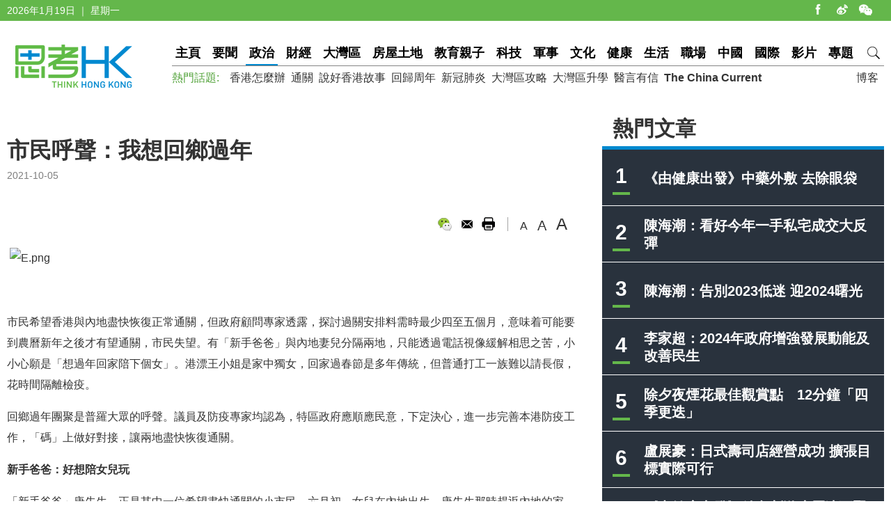

--- FILE ---
content_type: text/html
request_url: https://www.thinkhk.com/article/2021-10/05/51809.html
body_size: 9317
content:
<!doctype html>
<html>
<head>
<title>市民呼聲：我想回鄉過年 - 思考香港</title>
<meta charset="utf-8">
<meta name="viewport" content="width=device-width, initial-scale=1.0, maximum-scale=1.0, user-scalable=0" />
<meta http-equiv="X-UA-Compatible" content="IE=edge,chrome=1" />
<meta name="format-detection"content="telephone=yes">
<meta name="keywords" content="抗疫" />
<meta name="description" content="市民希望香港與內地盡快恢復正常通關，但政府顧問專家透露，探討過關安排料需時最少四至五個月，意味着可能要到農曆新年之後才有望通關" />
<meta name="published_time" content="2021-10-05 11:29" />
<meta property="fb:app_id" content="359316577753969" />
<meta property="og:url" content="https://www.thinkhk.com/article/2021-10/05/51809.html" />
<meta property="og:title" content="市民呼聲：我想回鄉過年" />
<meta property="og:type" content="article" />
<meta property="og:description" content="市民希望香港與內地盡快恢復正常通關，但政府顧問專家透露，探討過關安排料需時最少四至五個月，意味着可能要到農曆新年之後才有望通關" />
<meta property="og:image" content="https://www.thinkhk.com/d/file/2021-10-05/fe99776f285337f8ecef760d57748dbf.png" />
<link rel="apple-touch-icon" href="/static/images/icon.png">
<link href="/static/css/think_hk_Style.css?v201911191" rel="stylesheet" type="text/css">
<script type="text/javascript" src="/static/js/jquery-1.11.3.min.js"></script>
<script type="text/javascript" src="/static/js/think_hkSite.js"></script>
<script>(function(w,d,s,l,i){w[l]=w[l]||[];w[l].push({'gtm.start':
new Date().getTime(),event:'gtm.js'});var f=d.getElementsByTagName(s)[0],
j=d.createElement(s),dl=l!='dataLayer'?'&l='+l:'';j.async=true;j.src=
'https://www.googletagmanager.com/gtm.js?id='+i+dl;f.parentNode.insertBefore(j,f);
})(window,document,'script','dataLayer','GTM-W69CN5N');</script>
</head>
<body>
<noscript><iframe src="https://www.googletagmanager.com/ns.html?id=GTM-W69CN5N"
height="0" width="0" style="display:none;visibility:hidden"></iframe></noscript>
<script>(function(d, s, id) {
  var js, fjs = d.getElementsByTagName(s)[0];
  if (d.getElementById(id)) return;
  js = d.createElement(s); js.id = id;
  js.src = 'https://connect.facebook.net/en_US/sdk.js#xfbml=1&version=v14.0';
  fjs.parentNode.insertBefore(js, fjs);
}(document, 'script', 'facebook-jssdk'));</script>
<div class="topBar">
  <div class="wrapMain white">
    <div class="topShare"><span class="shareIco share1" onclick="window.open('https://www.facebook.com/thinkhongkong');"></span><span class="shareIco share5" onclick="window.open('http://www.weibo.com/thinkhongkong');"></span><span class="shareIco share3"><div class="popQRCode"><img src="/static/images/WeChat.jpg"></div></span></div>
<script type="text/javascript">document.writeln(new Date().getFullYear()+"年"+(new Date().getMonth() + 1)+"月"+new Date().getDate()+"日 ｜ "+new Array("星期日", "星期一", "星期二","星期三","星期四", "星期五","星期六")[new Date().getDay()]);</script></div>
</div>
<div class="topBarM"><a href="/" class="homeico">&nbsp;</a>
  <div class="navico">&nbsp;</div>
  <div id="navCon">
          <div class="searchBar" style="margin-top: 10px;"><span class="searchBt" onclick="$('#search_formM').submit();return false;">搜索</span>
            <div class="inputBox">
            <form action='/search.html' method="post" name="search_formM" id="search_formM">
            <input name="keyboard" type="text" id="keyboard" class="inputSearch" value="" placeholder="Search" />
            <input type="hidden" name="classid" value="1,2,3,4,5,6,7,11,13,14,15,17,18,19,24" />
            <input type="hidden" name="show" value="title,smalltext,newstext,writer,keyboard" />
            <input type="hidden" name="SubmitSearch" value="Search" />
            </form>
            </div>
          </div>
  <p>網站欄目：</p><a href="/news" class="nav">要聞</a><a href="/events" class="nav">政治</a><a href="/finance" class="nav">財經</a><a href="/bayarea" class="nav">大灣區</a><a href="/house" class="nav">房屋土地</a><a href="/edu" class="nav">教育親子</a><a href="/tech" class="nav">科技</a><a href="/military" class="nav">軍事</a><a href="/culture" class="nav">文化</a><a href="/health" class="nav">健康</a><a href="/society" class="nav">生活</a><a href="/career" class="nav">職場</a><a href="/china" class="nav">中國</a><a href="/world" class="nav">國際</a><a href="/authors" class="nav">博客</a><a href="/video" class="nav">影片</a><a href="/topic" class="nav">專題</a>
  <p>熱門話題：</p><a href="/topic/11885/%E9%A6%99%E6%B8%AF%E6%80%8E%E9%BA%BC%E8%BE%A6.html">香港怎麼辦</a><a href="/tags/%E9%80%9A%E9%97%9C/">通關</a><a href="/tags/%E8%AA%AA%E5%A5%BD%E9%A6%99%E6%B8%AF%E6%95%85%E4%BA%8B/">說好香港故事</a><a href="/tags/%E5%9B%9E%E6%AD%B8%E5%91%A8%E5%B9%B4/">回歸周年</a><a href="/tags/%E6%96%B0%E5%86%A0%E8%82%BA%E7%82%8E/">新冠肺炎</a><a href="/tags/%E5%A4%A7%E7%81%A3%E5%8D%80%E6%94%BB%E7%95%A5/">大灣區攻略</a><a href="/tags/%E5%A4%A7%E7%81%A3%E5%8D%80%E5%8D%87%E5%AD%B8/">大灣區升學</a><a href="/tags/%E9%86%AB%E8%A8%80%E6%9C%89%E4%BF%A1/">醫言有信</a><a href="/tags/The+China+Current/"><b>The China Current</b></a>  <p><a href="/subscribe.html" class="nav">訂閱思考香港週訊</a></p>
  
  </div>
</div>
<div class="header"><a href="/" class="logo"  ><img src="/static/images/logo.png" width="170" height="70" alt="思考HK"/></a>
  <div class="headerR">
    <div class="navBar"><a href="/" class="nav" id="navname_0index">主頁</a><a href="/news" class="nav" id="navname_11">要聞</a><a href="/events" class="nav" id="navname_1">政治</a><a href="/finance" class="nav" id="navname_2">財經</a><a href="/bayarea" class="nav" id="navname_19">大灣區</a><a href="/house" class="nav" id="navname_13">房屋土地</a><a href="/edu" class="nav" id="navname_5">教育親子</a><a href="/tech" class="nav" id="navname_4">科技</a><a href="/military" class="nav" id="navname_14">軍事</a><a href="/culture" class="nav" id="navname_15">文化</a><a href="/health" class="nav" id="navname_24">健康</a><a href="/society" class="nav" id="navname_3">生活</a><a href="/career" class="nav" id="navname_17">職場</a><a href="/china" class="nav" id="navname_6">中國</a><a href="/world" class="nav" id="navname_7">國際</a><a href="/video" class="nav" id="navname_18">影片</a><a href="/topic" class="nav" id="navname_0topic">專題</a><a href="javascript:void(0);" class="search">&nbsp;</a>
<div class="navSearchBar">
<form action='/search.html' method="post" name="search_news" id="search_news">
<input name="keyboard" type="text" id="keyboard" class="searchInput" value="" placeholder="Search" />
<input type="hidden" name="classid" value="1,2,3,4,5,6,7,11,13,14,15,17,18,19,24" />
<input type="hidden" name="show" value="title,smalltext,newstext,writer,keyboard" />
<input type="hidden" name="SubmitSearch" value="Search" />
</form><a href="javascript:void(0)" class="navSearchBt" onclick="$('#search_news').submit();return false;">搜索</a></div></div>
    <div class="fr tagList"><a href="/authors">博客</a></div>
    <div class="tagList"><span>熱門話題: </span><a href="/topic/11885/%E9%A6%99%E6%B8%AF%E6%80%8E%E9%BA%BC%E8%BE%A6.html">香港怎麼辦</a><a href="/tags/%E9%80%9A%E9%97%9C/">通關</a><a href="/tags/%E8%AA%AA%E5%A5%BD%E9%A6%99%E6%B8%AF%E6%95%85%E4%BA%8B/">說好香港故事</a><a href="/tags/%E5%9B%9E%E6%AD%B8%E5%91%A8%E5%B9%B4/">回歸周年</a><a href="/tags/%E6%96%B0%E5%86%A0%E8%82%BA%E7%82%8E/">新冠肺炎</a><a href="/tags/%E5%A4%A7%E7%81%A3%E5%8D%80%E6%94%BB%E7%95%A5/">大灣區攻略</a><a href="/tags/%E5%A4%A7%E7%81%A3%E5%8D%80%E5%8D%87%E5%AD%B8/">大灣區升學</a><a href="/tags/%E9%86%AB%E8%A8%80%E6%9C%89%E4%BF%A1/">醫言有信</a><a href="/tags/The+China+Current/"><b>The China Current</b></a></div>
  </div>
</div>
<script type="text/javascript">
$(function(){
$('#navname_0'). addClass ("dq");
$('#navname_1'). addClass ("dq");
});
</script>
<div class="wrapMain">
  <div class="sideR"><div id="indexmainR"><script type="text/javascript" src="/ajax/con_mainR.js"></script></div>
  <div  class="column2List overflowH bgW centermiddle">
  <script src=/d/js/acmsd/thea4.js></script>
  </div>
  <div class="hr10"></div>
  <div  class="column2List overflowH bgW centermiddle">
  <script src=/d/js/acmsd/thea6.js></script>
  </div>
  <div class="hr10"></div>
    </div>
  <div class="sideMainCon">
    <div class="hr10"></div>
    <div class="content">
      <h1>市民呼聲：我想回鄉過年</h1>
      <div class="shareMobile"><a href="http://www.facebook.com/share.php?u=https://www.thinkhk.com/article/2021-10/05/51809.html" target="_blank"><span class="shareIco share1"></span></a><a href="https://chart.googleapis.com/chart?cht=qr&chs=500x500&choe=UTF-8&chld=L|4&chl=https://www.thinkhk.com/article/2021-10/05/51809.html" target="_blank"><span class="shareIco share2"></span></a><span class="shareLike"><div class="fb-like" data-href="https://www.thinkhk.com/article/2021-10/05/51809.html" data-layout="button_count" data-action="like" data-show-faces="false" data-share="false"></div></span></div>
      <div class="cl" id="shareMobileLine"></div>
      <div class="gray font14">2021-10-05</div>
      <div class="hr20"></div>
            <div class="conAuthorR">
        <div class="conShare">
          <div class="fl">
<div class="fb-like" data-href="https://www.thinkhk.com/article/2021-10/05/51809.html" data-layout="button_count" data-action="like" data-show-faces="false" data-share="true"></div>
&nbsp;
          </div>
          <span class="shareIco share3"><div class="popQRCode"><img src="/QRCode.php?url=/article/2021-10/05/51809.html"></div></span>
          <span class="shareIco share6" onclick="window.open('mailto:?subject='+encodeURIComponent(document.title)+'&body=:%20'+encodeURIComponent(location.href)); return false;" href="javascript:void(0);"></span>
          <span class="shareIco share5" onClick="window.print(); return false;"></span>
        </div>
        <div class="fontSize"><span class="changeSize" id="sizeS">A</span><span class="changeSize" id="sizeM">A</span><span class="changeSize" id="sizeB">A</span></div>
      </div>
      <div class="hr10"></div>
      <p>&nbsp;<img src="/d/file/2021-10-05/fe99776f285337f8ecef760d57748dbf.png" alt="E.png" width="800" height="881" /></p>
<p>&nbsp;</p>
<p>市民希望香港與內地盡快恢復正常通關，但政府顧問專家透露，探討過關安排料需時最少四至五個月，意味着可能要到農曆新年之後才有望通關，市民失望。有「新手爸爸」與內地妻兒分隔兩地，只能透過電話視像緩解相思之苦，小小心願是「想過年回家陪下個女」。港漂王小姐是家中獨女，回家過春節是多年傳統，但普通打工一族難以請長假，花時間隔離檢疫。</p>
<p>回鄉過年團聚是普羅大眾的呼聲。議員及防疫專家均認為，特區政府應順應民意，下定決心，進一步完善本港防疫工作，「碼」上做好對接，讓兩地盡快恢復通關。</p>
<p><strong>新手爸爸：好想陪女兒玩</strong></p>
<p>「新手爸爸」唐先生，正是其中一位希望盡快通關的小市民。六月初，女兒在內地出生，唐先生那時趕返內地的家，隔離了21日，才有機會陪伴妻子產女，匆匆短聚後，又要火速返港工作，連囡囡的百日宴也未能出席。談起無法看着孩子成長，不禁嘆氣，「老婆懷孕期間，已經難以陪伴左右，分隔兩地，無法盡到父親責任，我覺得很愧疚。工作時經常想到妻兒，除了感傷，更多的是無奈。好希望立即通關，把身為爸爸應該做但未做的事全部補上，同佢玩下。」</p>
<p>唐先生說，已積極配合政府所有關於防疫抗疫的安排，包括普及檢測、接種新冠疫苗等，並時常鼓勵身邊朋友積極參與，希望社會早日走出疫境，但他認為，比起內地的防疫措施，香港特區政府所做的仍然不足夠，希望盡可能向內地看齊，盡快恢復通關，「到深圳原本一小時的車程，現在卻成了最遠的距離，21日的隔離對上班族來說，實在太奢侈。」</p>
<p><img src="/d/file/2021-10-05/0593ea06c1e6112f84601b31e48e9ec7.png" alt="A.png" width="800" height="495" /></p>
<p><strong>港漂：不可能請一個月假隔離</strong></p>
<p>「疫情已經一年多，之前覺得無論如何都不至於明年過年都不通關吧？但現在卻似乎很難說」，今年五月來港工作的王小姐是家中獨女，以往每年都會回家鄉四川，和父母一起過農曆新年，她說，如果香港與內地明年初仍未恢復正常通關，她可能要第一次獨自在外地過新年，「雖然很想家，但也不可能向公司請假一個月用於隔離和探親吧？希望特區政府可以更加積極，爭取兩地盡快通關，緩解港漂們的思家之情。」</p>
<p><img src="/d/file/2021-10-05/42268be3b02d757130d52f3487b7ba4e.png" alt="B.png" width="800" height="495" /></p>
<p><strong>「通關」再獲廣泛關注</strong></p>
<p>中國評論通訊社分析大數據，發現兩地開始對接商討通關後，「通關有望」成為近期香港最熱門的輿論現象，近三星期內，港人對通關的關注度持續在高位橫行，涉及通關的新聞、帖文在香港社交媒體的分享數，也持續攀升。由此可見，原本對恢復通關日漸灰心，甚至死心的港人，看到兩地對接工作正式啟動後，又再重燃希望。</p>
<p>立法會衞生事務委員會主席葛珮帆表示，不少街坊向她表達希望盡快通關的意願，「有人希望探親，有人希望跟在內地工作的親人見面，也有長者希望到內地旅行。」她認為，通關要等四、五個月太慢，關鍵在於特區政府是否有決心，達成內地專家提出的條件，「如果等到農曆新年，也不能通關，真的欲哭無淚！」</p>
<p><strong>專家建議｜「過關碼」可行　可自願參加</strong></p>
<p>兩地早前開會商討恢復通關可行性，內地期望香港的防疫措施盡量貼近內地標準，包括收緊患者出院條件、加密高危群組檢測次數等。呼吸系統專科醫生梁子超認為，有關條件並不難做到，就算是「健康碼」，若只限於過關人士，可自願參與，實名制也容易做到。</p>
<p>梁子超認為，加密高危群組檢測次數，以及收緊患者出院條件，實屬事在必行，強調「就算不是用來談通關的條件，也是必須要做」；外防輸入方面，如八月時，澳洲影星妮歌潔曼（Nicole Kidman）來港拍劇，卻獲政府豁免檢疫惹來質疑，政府必須收緊豁免政策堵塞漏洞。</p>
<p>至於「健康碼」，或最新提出專為過關人士而設的「過關碼」，梁子超分析，有關系統有效及可行，因系統用於追蹤，以防一旦有人感染，「一旦社區有人受感染，要斬斷傳播鏈，可以透過科技，趕快在三日內，以防出現第三代傳播。」</p>
<p><strong>倡加入「安心出行」程式內</strong></p>
<p>港大感染及傳染病中心總監何栢良認為，利用「過關碼」作為本港與內地恢復通關的技術要求之一，是可行做法，建議可將「通關碼」加入「安心出行」應用程式內，讓市民自行選擇是否安裝及啟用功能。為達至兩地正常通關，他認為，收緊確診者出院標準、加密高危群組檢測等條件，均屬可行，如果能夠令內地放心，應盡量滿足要求。</p>
<p>立法會議員葛珮帆認為，商討「過關碼」的同時，為免發生像澳門和珠海短時間多次改變通關狀況，兩地政府應提早商討是否設立「熔斷機制」。</p>
<p><img src="/d/file/2021-10-05/c053a9aec48b026bc939e9de94f06bfc.png" alt="b128-84c62b02f53041f1078482bf28b2e8b4.png" width="800" height="389" /></p>
<p><strong>記者直擊｜港人防疫鬆懈 無視「安心出行」</strong></p>
<p>疫情開始至今，香港與內地停止正常通關逾600天。市民渴望盡早恢復通關，但內地關注兩地防疫措施及標準仍有差距，記者昨日走訪旺角多家食肆、店舖，發現至今仍有不少進入特定場所無掃「安心出行」及度量體溫，店員不以為然；有商販甚至不戴口罩大聲叫賣。有市民指出，隨着疫情放緩，不少人未有遵從掃碼等防疫規定，感慨只能靠自覺防疫，認為政府應加強監督。</p>
<p><img src="/d/file/2021-10-05/ac0fd13f4bbc0650889d649a88b423a2.png" alt="C.png" width="800" height="495" /></p>
<p><strong>體溫探測器　位置唔顯眼</strong></p>
<p>旺角豉油街的一間電器舖內，昨午的顧客絡繹不絕，但門口擺放的體溫探測器竟是一片灰色。記者走近嘗試進行體溫探測，發現體溫計根本未有開機。有人直接行入店舖，未見有職員提醒。記者其後發現，距離門口約10米處放有另一部體溫探測器，但位置並不算顯眼，亦同樣無店員監督，顧客即使未量度體溫，仍可自由出入。不遠處的一間炸雞餐廳，有店員站在店門附近，但面對部分顧客直入店內而未掃碼、無量度體溫的情況熟視無睹。</p>
<p>在朗豪坊附近的露天街市，下午聚集了大量人流，但記者發現，有水果攤老闆拉低口罩大聲叫賣。類似的情況並非個別例子，整條街市無戴口罩便招攬顧客的檔主或夥計為數不少。一旁的數間涼茶店、小吃店同樣有類似情況，有小吃店店員甚至未清潔雙手就收錢及製作點心，衞生狀況堪憂。</p>
<p><img src="/d/file/2021-10-05/7702003238d8c905e4d2c1faed75a004.png" alt="D.png" width="800" height="495" /></p>
<p><br />
文章只屬作者觀點，不代表本網立場。</p>
<p>文章原刊於《大公報》</p><div class="tagBar blue"><a href="/tags/%E6%8A%97%E7%96%AB/" class="tag">抗疫</a></div>      <div class="prenextCon">
      <div class="nextCon"><span class="font20">下一篇</span><br><a href='/article/2021-10/05/51806.html'>鮑渤：中聯辦落區的「鯰魚效應」</a></div>
      <div class="preCon"><span class="font20">上一篇</span><br><a href='/article/2021-10/05/51811.html'>中評數據：通關民意最大 切勿推諉</a></div>
      <div class="cl"></div>
      </div>
    </div>

    <div class="yanzhanList">
      <div class="conColTit">延伸閱讀</div>
      <ul class="newsList connewTop borderB2">
<li><div class="pic"><a href="/article/2023-02/01/59187.html"><img src="/d/file/2023-02-01/092fe9b47f0e74543c99c03e5cda34ab.jpeg" /></a></div><div class="txt"><div class="tit"><a href="/article/2023-02/01/59187.html">吳桐山：調查委員會不如市民檢討反思會</a></div><div class="summary">我反對搞甚麼獨立調查委員會，是反對，不是不支持。是因為這反映了香港人的一種劣根性，動不動對別人究責，對別人喊打喊殺，在這種吶喊背後，其實是掩蓋了自身的責任，這才是最可怕的。</div><p><span class="black">吳桐山&nbsp;&nbsp;</span><span class="gray">2023-02-01</span></p></div></li>
</ul>    </div>
    <div  class="conNewsList overflowH">
      <ul id="moreYanzhanList">

<li><a href="/article/2023-02/01/59187.html">吳桐山：調查委員會不如市民檢討反思會</a><p class="font14 gray"><span class="black">吳桐山&nbsp;&nbsp;</span><span class="gray">2023-02-01</span></p></li>

<li><a href="/article/2023-01/31/59168.html">區漢宗：政府已換屆林鄭處理疫情是非功過自有評說</a><p class="font14 gray"><span class="black">區漢宗&nbsp;&nbsp;</span><span class="gray">2023-01-31</span></p></li>

<li><a href="/article/2023-01/09/58884.html">邵善波：制定防疫政策的困難</a><p class="font14 gray"><span class="black">邵善波&nbsp;&nbsp;</span><span class="gray">2023-01-09</span></p></li>

<li><a href="/article/2022-10/19/57718.html">吳桐山：抗疫千日反思封關有何用？</a><p class="font14 gray"><span class="black">吳桐山&nbsp;&nbsp;</span><span class="gray">2022-10-19</span></p></li>

<li><a href="/article/2022-09/15/57221.html">吳桐山：疫情如空氣污染 不可窒息抗疫</a><p class="font14 gray"><span class="black">吳桐山&nbsp;&nbsp;</span><span class="gray">2022-09-15</span></p></li>

<li><a href="/article/2022-08/17/56850.html">邱帆：精準抗疫 外防輸入 控制風險</a><p class="font14 gray"><span class="black">邱帆&nbsp;&nbsp;</span><span class="gray">2022-08-17</span></p></li>

</ul>
<script>$('#moreYanzhanList li').eq(0).hide()</script>    </div>
  </div>
  <!--sideMainL end-->
  <div class="cl"></div>
</div>
<script>
//-----------
$(function() {
    var _scrolltop = $(window).scrollTop();
    windowChange (_scrolltop);
    $(window).bind('scroll resize', function(e) {
        var _scrolltop = $(window).scrollTop();
        windowChange (_scrolltop);
    });
    $(".content iframe").each(function(){
        if($(this).attr('src').indexOf('youtube.com')) {
            $(this).parent().addClass('youtube_frame');
        }
    });
});
function windowChange(_scrolltop) {
    if ($(".wrapMain").width() <= 750) {
        var _offsetTop = $("#shareMobileLine").offset().top;
        if (_scrolltop > _offsetTop) {
			$(".shareMobile").addClass("scrolltop").css("position", "fixed").css("top", "0px");
        }
		 else {
            $(".shareMobile").removeClass("scrolltop").css("position", "static")}
    }
}
</script>
<script src="/e/public/onclick/?enews=donews&classid=1&id=51809"></script><div class="footer">
  <div class="wrapMain white font14">
    <p class="footerNav fl"><a href="/html/aboutus.html">關於我們 </a><a href="/html/contactus.html">聯絡我們 </a><a href="/html/copyright.html">版權聲明 </a><a href="/html/privacy.html">私隱政策 </a></p>
    <p class="fr">&copy;2024 思考香港. All rights reserved.</p>
  </div>
</div>
<div class="fb-root"></div>
<script type="text/javascript" src="/static/js/think_hkNewslatter.js"></script>
</body>
</html>